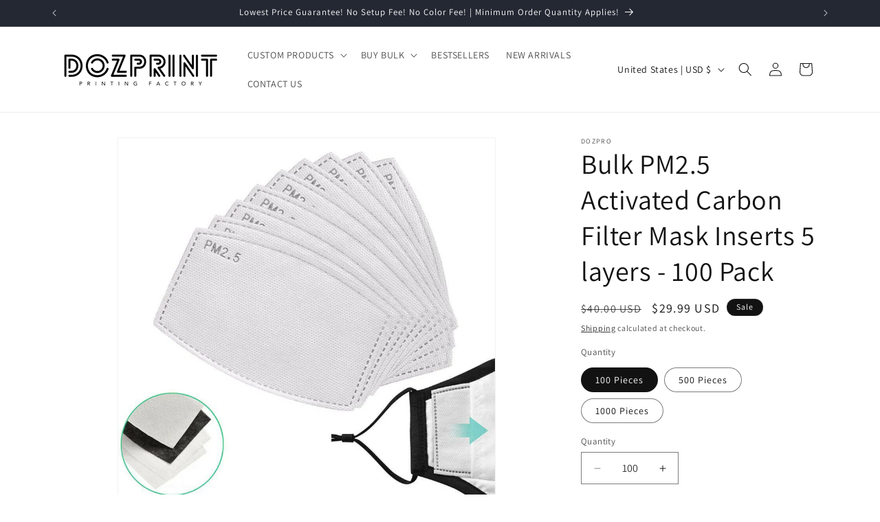

--- FILE ---
content_type: text/javascript
request_url: https://limits.minmaxify.com/dozprint.myshopify.com?v=137b&r=20250913081253
body_size: 22609
content:
!function(o){if(!o.minMaxify&&-1==location.href.indexOf("checkout.shopify")){var t=o.minMaxifyContext||{},e=o.minMaxify={shop:"dozprint.myshopify.com",cart:null,cartLoadTryCount:0,customer:t.customer,feedback:function(o){if(0!=i.search(/\/(account|password|checkouts|cache|pages|\d+\/)/)){var t=new XMLHttpRequest;t.open("POST","https://app.minmaxify.com/report"),t.send(location.protocol+"//"+e.shop+i+"\n"+o)}},guarded:function(o,t){return function(){try{var i=t&&t.apply(this,arguments),a=o.apply(this,arguments);return t?a||i:a}catch(o){console.error(o);var n=o.toString();-1==n.indexOf("Maximum call stack")&&e.feedback("ex\n"+(o.stack||"")+"\n"+n)}}}},i=o.location.pathname;e.guarded((function(){var t,a,n,s,r,m=o.jQuery,l=o.document,u={btnCheckout:"[name=checkout],[href='/checkout'],[type=submit][value=Checkout],[onclick='window.location\\=\\'\\/checkout\\''],form[action='/checkout'] [type=submit],.checkout_button,form[action='/cart'] [type=submit].button-cart-custom,.btn-checkout,.checkout-btn,.button-checkout,.rebuy-cart__checkout-button,.gokwik-checkout,.tdf_btn_ck",lblCheckout:"[name=checkout]",btnCartQtyAdjust:".cart-item-decrease,.cart-item-increase,.js--qty-adjuster,.js-qty__adjust,.minmaxify-quantity-button,.numberUpDown > *,.cart-item button.adjust,.cart-wrapper .quantity-selector__button,.cart .product-qty > .items,.cart__row [type=button],.cart-item-quantity button.adjust,.cart_items .js-change-quantity,.ajaxcart__qty-adjust,.cart-table-quantity button",divCheckout:".additional-checkout-buttons,.dynamic-checkout__content,.cart__additional_checkout,.additional_checkout_buttons,.paypal-button-context-iframe,.additional-checkout-button--apple-pay,.additional-checkout-button--google-pay",divDynaCheckout:"div.shopify-payment-button,.shopify-payment-button > div,#gokwik-buy-now",fldMin:"",fldQty:"input[name=quantity]",fldCartQty:"input[name^='updates['],.cart__qty-input,[data-cart-item-quantity]",btnCartDrawer:"a[href='/cart'],.js-drawer-open-right",btnUpdate:"[type=submit][name=update],.cart .btn-update"},c=0,d={name:""},g=2e4,h={NOT_VALID_MSG:"Order not valid",CART_UPDATE_MSG:"Cart needs to be updated",CART_AUTO_UPDATE:"Quantities have been changed, press OK to validate the cart.",CART_UPDATE_MSG2:'Cart contents have changed, you must click "Update cart" before proceeding.',VERIFYING_MSG:"Verifying",VERIFYING_EXPANDED:"Please wait while we verify your cart.",PREVENT_CART_UPD_MSG:"\n\n"},p="/";function C(){return(new Date).getTime()}Object.assign;function b(o,t){try{setTimeout(o,t||0)}catch(e){t||o()}}function P(o){return o?"string"==typeof o?l.querySelectorAll(o):o.nodeType?[o]:o:[]}function f(o,t){var e,i=P(o);if(i&&t)for(e=0;e<i.length;++e)t(i[e]);return i}function y(o,t){var e=o&&l.querySelector(o);if(e)return t?"string"==typeof t?e[t]:t(e):e}function L(o,t){if(m)return m(o).trigger(t);f(o,(function(o){o[t]()}))}function v(o,t,e){try{if(m)return m(o).on(t,e)}catch(o){}f(o,(function(o){o.addEventListener(t,e)}))}function k(o,t){try{var e=l.createElement("template");e.innerHTML=o;var i=e.content.childNodes;if(i){if(!t)return i[0];for(;i.length;)t.appendChild(i[0]);return 1}}catch(o){console.error(o)}}function S(o){var t=o.target;try{return(t.closest||t.matches).bind(t)}catch(o){}}function w(){}e.showMessage=function(o){if(D())return(e.closePopup||w)(),!0;var t=A.messages||A.getMessages();if(++c,o&&(e.prevented=C()),!e.showPopup||!e.showPopup(t[0],t.slice(1))){for(var i="",a=0;a<t.length;++a)i+=t[a]+"\n";alert(i),n&&L(u.btnUpdate,"click")}return o&&(o.stopImmediatePropagation&&o.stopImmediatePropagation(),o.stopPropagation&&o.stopPropagation(),o.preventDefault&&o.preventDefault()),!1};var M="top: 0; left: 0; width: 100%; height: 100%; position: fixed;",B=".minmaxify-p-bg {"+M+" z-index: 2147483641; overflow: hidden; background: #0B0B0BCC; opacity: 0.2;} .minmaxify-p-bg.minmaxify-a {transition: opacity 0.15s ease-out; opacity: 1; display: block;} .minmaxify-p-wrap {"+M+' display: table; z-index: 2147483642; outline: none !important; pointer-events: none;} .minmaxify-p-wrap > div {display: table-cell; vertical-align: middle;} .minmaxify-dlg {padding:0px; margin:auto; border: 0px;} .minmaxify-dlg::backdrop {background:#0B0B0BBB;} .minmaxify-p {opacity: .5; color: black; background-color: white; padding: 18px; max-width: 500px; margin: 18px auto; width: calc(100% - 36px); pointer-events: auto; border: solid white 1px; overflow: auto; max-height: 95vh;} dialog > .minmaxify-p {margin:auto; width:100%;} .minmaxify-p.minmaxify-a {opacity: 1; transition: all 0.25s ease-in; border-width: 0px;} .minmaxify-ok {display: inline-block; padding: 8px 20px; margin: 0; line-height: 1.42; text-decoration: none; text-align: center; vertical-align: middle; white-space: nowrap; border: 1px solid transparent; border-radius: 2px; font-family: "Montserrat","Helvetica Neue",sans-serif; font-weight: 400;font-size: 14px;text-transform: uppercase;transition:background-color 0.2s ease-out;background-color: #528ec1; color: white; min-width: unset;} .minmaxify-ok:after {content: "OK";} .minmaxify-close {font-style: normal; font-size: 28px; font-family: monospace; overflow: visible; background: transparent; border: 0; appearance: none; display: block; outline: none; padding: 0px; box-shadow: none; margin: -10px -5px 0 0; opacity: .65;} .minmaxify-p button {user-select: none; cursor: pointer; float:right; width: unset;} .minmaxify-close:hover, .minmaxify-close:focus {opacity: 1;} .minmaxify-p ul {padding-left: 2rem; margin-bottom: 2rem;}';function F(o){if(h.locales){var t=(h.locales[e.locale]||{})[o];if(void 0!==t)return t}return h[o]}var x,T={messages:[F("VERIFYING_EXPANDED")],equalTo:function(o){return this===o}},A=T;function _(o){return t?t.getItemLimits(e,o):{}}function W(){return t}function D(){return A.isOk&&!n&&W()||"force"==A.isOk||a}function O(){location.pathname!=i&&(i=location.pathname);try{if(W()&&!a){!function(){var o=e.cart&&e.cart.items;if(!o)return;f(u.fldCartQty,(function(t){for(var e=0;e<o.length;++e){var i=o[e],a=t.dataset;if(i.key==a.lineId||t.id&&-1!=t.id.search(new RegExp("updates(_large)?_"+i.id,"i"))||(a.cartLine||a.index)==e+1){var n=_(i);n.min>1&&!n.combine&&(t.min=n.min),n.max&&(t.max=n.max),n.multiple&&!n.combine&&(t.step=n.multiple);break}}}))}(),f(u.divDynaCheckout,(function(o){o.style.display="none"}));var t=function(t){var e,a;if(!e){if(!a)try{a=decodeURIComponent(i||location.href||"")}catch(o){a=""}if(!((a=a.split("/")).length>2&&"products"==a[a.length-2]))return;e=a[a.length-1]}var n=(o.ShopifyAnalytics||{}).meta||{},s={handle:e,sku:""},r=n.product,m=n.selectedVariantId;if(!r){var l=y("#ProductJson-product-template");if(l)try{r=l._product||JSON.parse(l.dataset.product||l.textContent)}catch(o){}}if(r){s.product_description=r.description,s.product_type=r.type,s.vendor=r.vendor,s.price=r.price,s.product_title=r.title,s.product_id=r.id;var u=r.variants||[],c=u.length;if(m||1==c)for(var d=0;d<c;++d){var g=u[d];if(1==c||g.id==m){s.variant_title=g.public_title,s.sku=g.sku,s.grams=g.weight,s.price=g.price||r.price,s.variant_id=g.id,s.name=g.name,s.product_title||(s.product_title=g.name);break}}}return s}();if(t){var n=y(u.fldQty);!function(t,e){function i(o,t){if(arguments.length<2)return e.getAttribute(o);null==t?e.removeAttribute(o):e.setAttribute(o,t)}var a=t.max||void 0,n=t.multiple,s=t.min;if((o.minmaxifyDisplayProductLimit||w)(t),e){var r=i("mm-max"),m=i("mm-step"),l=i("mm-min"),u=parseInt(e.max),c=parseInt(e.step),d=parseInt(e.min);stockMax=parseInt(i("mm-stock-max")),val=parseInt(e.value),(s!=l||s>d)&&((l?val==l||val==d:!val||val<s)&&(e.value=s),!t.combine&&s>1?i("min",s):l&&i("min",1),i("mm-min",s)),isNaN(stockMax)&&!r&&(stockMax=parseInt(i("data-max-quantity")||i("max")),i("mm-stock-max",stockMax)),!isNaN(stockMax)&&a&&a>stockMax&&(a=stockMax),(a!=r||isNaN(u)||u>a)&&(a?i("max",a):r&&i("max",null),i("mm-max",a)),(n!=m||n>1&&c!=n)&&(t.combine?m&&i("step",null):i("step",n),i("mm-step",n))}}(_(t),n)}}}catch(o){console.error(o)}return R(),I(),!0}function R(o,t,e){f(u.lblCheckout,(function(i){var a=null===o?i.minMaxifySavedLabel:o;i.minMaxifySavedLabel||(i.minMaxifySavedLabel=i.value||(i.innerText||i.textContent||"").trim()),void 0!==a&&(i.value=a,i.textContent&&!i.childElementCount&&(i.textContent=a));var n=i.classList;n&&t&&n.add(t),n&&e&&n.remove(e)}))}function G(o){"start"==o?(R(F("VERIFYING_MSG"),"btn--loading"),s||(s=C(),g&&b((function(){s&&C()-s>=g&&(H()&&e.feedback("sv"),A={isOk:"force"},G("stop"))}),g))):"stop"==o?(R(A.isOk?null:F("NOT_VALID_MSG"),0,"btn--loading"),s=0,(e.popupShown||w)()&&b(e.showMessage)):"changed"==o&&R(F("CART_UPDATE_MSG")),I()}function I(){f(u.divCheckout,(function(o){var t=o.style;D()?o.mm_hidden&&(t.display=o.mm_hidden,o.mm_hidden=!1):"none"!=t.display&&(o.mm_hidden=t.display||"block",t.display="none")})),(o.minmaxifyDisplayCartLimits||w)(!a&&A,n)}function U(o){var t=S(o);if(t){if(t(u.btnCheckout))return e.showMessage(o);t(u.btnCartQtyAdjust)&&e.onChange(o)}}function E(i){null==e.cart&&(e.cart=(o.Shopify||{}).cart||null);var a=e.cart&&e.cart.item_count&&(i||!c&&H());(O()||a||i)&&(W()&&e.cart?(A=t.validateCart(e),G("stop"),a&&(x&&!A.isOk&&!A.equalTo(x)&&l.body?e.showMessage():!c&&H()&&b(e.showMessage,100)),x=A):(A=T,G("start"),e.cart||q()))}function H(){let o=i.length-5;return o<4&&i.indexOf("/cart")==o}function N(o,t,i,a){if(t&&"function"==typeof t.search&&4==o.readyState&&"blob"!=o.responseType){var s,r;try{if(200!=o.status)"POST"==i&&-1!=t.search(/\/cart(\/update|\/change|\/clear|\.js)/)&&(422==o.status?q():n&&(n=!1,E()));else{if("GET"==i&&-1!=t.search(/\/cart($|\.js|\.json|\?view=)/)&&-1==t.search(/\d\d\d/))return;var m=(s=o.response||o.responseText||"").indexOf&&s.indexOf("{")||0;-1!=t.search(/\/cart(\/update|\/change|\/clear|\.js)/)||"/cart"==t&&0==m?(-1!=t.indexOf("callback=")&&s.substring&&(s=s.substring(m,s.length-1)),r=e.handleCartUpdate(s,-1!=t.indexOf("cart.js")?"get":"update",a)):-1!=t.indexOf("/cart/add")?r=e.handleCartUpdate(s,"add",a):"GET"!=i||H()&&"/cart"!=t||(E(),r=1)}}catch(o){if(!s||0==o.toString().indexOf("SyntaxError"))return;console.error(o),e.feedback("ex\n"+(o.stack||"")+"\n"+o.toString()+"\n"+t)}r&&z()}}function z(){for(var o=500;o<=2e3;o+=500)b(O,o)}function q(){var o=new XMLHttpRequest,t=p+"cart.js?_="+C();o.open("GET",t),o.mmUrl=null,o.onreadystatechange=function(){N(o,t)},o.send(),b((function(){null==e.cart&&e.cartLoadTryCount++<60&&q()}),5e3+500*e.cartLoadTryCount)}e.getLimitsFor=_,e.checkLimits=D,e.onChange=e.guarded((function(){G("changed"),n=!0,A=H()&&y(u.btnUpdate)?{messages:[F("CART_AUTO_UPDATE")]}:{messages:[F("CART_UPDATE_MSG2")]},I()})),o.getLimits=E,o.mmIsEnabled=D,e.handleCartUpdate=function(o,t,i){"string"==typeof o&&(o=JSON.parse(o));var a="get"==t&&JSON.stringify(o);if("get"!=t||r!=a){if("update"==t)e.cart=o;else if("add"!=t){if(i&&!o.item_count&&e.cart)return;e.cart=o}else{var s=o.items||[o];o=e.cart;for(var m=0;m<s.length;++m){var l=s[m];o&&o.items||(o=e.cart={total_price:0,total_weight:0,items:[],item_count:0}),o.total_price+=l.line_price,o.total_weight+=l.grams*l.quantity,o.item_count+=l.quantity;for(var u=0;u<o.items.length;++u){var c=o.items[u];if(c.id==l.id){o.total_price-=c.line_price,o.total_weight-=c.grams*c.quantity,o.item_count-=c.quantity,o.items[u]=l,l=0;break}}l&&o.items.unshift(l)}o.items=o.items.filter((function(o){return o.quantity>0})),a=JSON.stringify(o)}return r=a,n=!1,E(!0),1}if(!A.isOk)return O(),1};var K,j=o.XMLHttpRequest.prototype,Q=j.open,V=j.send;function Y(){m||(m=o.jQuery);var t=o.Shopify||{},i=t.shop||location.host;if(d=t.theme||d,a=!1,i==e.shop){var s;e.locale=t.locale,O(),function(o,t,i,a){f(o,(function(o){if(!o["mmBound_"+t]){o["mmBound_"+t]=!0;var n=o["on"+t];n&&a?o["on"+t]=e.guarded((function(o){!1!==i()?n.apply(this,arguments):o.preventDefault()})):v(o,t,e.guarded(i))}}))}(u.btnCartDrawer,"click",z),e.showPopup||k('<style type="text/css" minmaxify>'+B+"</style>",l.head)&&(e.showPopup=function(o,t){for(var i='<button title="Close (Esc)" type="button" class="minmaxify-close" aria-label="Close">&times;</button>'+o.replace(new RegExp("\n","g"),"<br/>")+"<ul>",a=0;a<t.length;++a){var n=t[a];n&&(i+="<li>"+n+"</li>")}i+='</ul><div><button class="minmaxify-ok"></button><div style="display:table;clear:both;"></div></div>';var r=y("div.minmaxify-p");if(r)r.innerHTML=i,s&&!s.open&&s.showModal();else{var m=l.body;(s=l.createElement("dialog")).showModal?(s.className="minmaxify-dlg",s.innerHTML="<div class='minmaxify-p minmaxify-a'>"+i+"</div>",m.appendChild(s),s.showModal(),v(s,"click",(function(o){var t=S(o);t&&!t(".minmaxify-p")&&e.closePopup()}))):(s=0,m.insertBefore(k("<div class='minmaxify-p-bg'></div>"),m.firstChild),m.insertBefore(k("<div class='minmaxify-p-wrap'><div><div role='dialog' aria-modal='true' aria-live='assertive' tabindex='1' class='minmaxify-p'>"+i+"</div></div></div>"),m.firstChild),b(f.bind(e,".minmaxify-p-bg, .minmaxify-p",(function(o){o.classList.add("minmaxify-a")}))))}return v(".minmaxify-ok","click",(function(){e.closePopup(1)})),v(".minmaxify-close, .minmaxify-p-bg","click",(function(){e.closePopup()})),1},e.closePopup=function(o){s?s.close():f(".minmaxify-p-wrap, .minmaxify-p-bg",(function(o){o.parentNode.removeChild(o)})),n&&o&&L(u.btnUpdate,"click")},e.popupShown=function(){return s?s.open:P("div.minmaxify-p").length},l.addEventListener("keyup",(function(o){27===o.keyCode&&e.closePopup()}))),X();var r=document.getElementsByTagName("script");for(let o=0;o<r.length;++o){var c=r[o];c.src&&-1!=c.src.indexOf("trekkie.storefront")&&!c.minMaxify&&(c.minMaxify=1,c.addEventListener("load",X))}}else a=!0}function X(){var t=o.trekkie||(o.ShopifyAnalytics||{}).lib||{},i=t.track;i&&!i.minMaxify&&(t.track=function(o){return"Viewed Product Variant"==o&&b(O),i.apply(this,arguments)},t.track.minMaxify=1,t.ready&&(t.ready=e.guarded(E,t.ready)));var a=o.subscribe;"function"!=typeof a||a.mm_quTracked||(a.mm_quTracked=1,a("quantity-update",e.guarded(O)))}e.initCartValidator=e.guarded((function(o){t||(t=o,a||E(!0))})),j.open=function(o,t,e,i,a){return this.mmMethod=o,this.mmUrl=t,Q.apply(this,arguments)},j.send=function(o){var t=this;return t.addEventListener?t.addEventListener("readystatechange",(function(o){N(t,t.mmUrl,t.mmMethod)})):t.onreadystatechange=e.guarded((function(){N(t,t.mmUrl)}),t.onreadystatechange),V.apply(t,arguments)},(K=o.fetch)&&!K.minMaxify&&(o.fetch=function(o,t){var i,a=(t||o||{}).method||"GET";return i=K.apply(this,arguments),-1!=(o=((o||{}).url||o||"").toString()).search(/\/cart(\/|\.js)/)&&(i=i.then((function(t){try{var i=e.guarded((function(e){t.readyState=4,t.responseText=e,N(t,o,a,!0)}));t.ok?t.clone().text().then(i):i()}catch(o){}return t}))),i},o.fetch.minMaxify=1),o.addEventListener("mousedown",e.guarded(U),!0);try{o.addEventListener("touchstart",e.guarded(U),{capture:!0,passive:!1})}catch(o){}o.addEventListener("click",e.guarded(U),!0),o.addEventListener("keydown",(function(o){var t=o.key,i=S(o);i&&i(u.fldCartQty)&&(t>=0&&t<=9||-1!=["Delete","Backspace"].indexOf(t))&&e.onChange(o)})),o.addEventListener("change",e.guarded((function(o){var t=S(o);t&&t(u.fldCartQty)&&e.onChange(o)}))),l.addEventListener("DOMContentLoaded",e.guarded((function(){Y(),a||(H()&&b(E),(o.booster||o.BoosterApps)&&m&&m.fn.ajaxSuccess&&m(l).ajaxSuccess((function(o,t,e){e&&N(t,e.url,e.type)})))}))),Y()}))()}}(window),function(){function o(o,t,e,i){this.cart=t||{},this.opt=o,this.customer=e,this.messages=[],this.locale=i&&i.toLowerCase()}o.prototype={recalculate:function(o){this.isOk=!0,this.messages=!o&&[],this.isApplicable()&&(this._calcWeights(),this.addMsg("INTRO_MSG"),this._doSubtotal(),this._doItems(),this._doQtyTotals(),this._doWeight())},getMessages:function(){return this.messages||this.recalculate(),this.messages},isApplicable:function(){var o=this.cart._subtotal=Number(this.cart.total_price||0)/100,t=this.opt.overridesubtotal;if(!(t>0&&o>t)){for(var e=0,i=this.cart.items||[],a=0;a<i.length;a++)e+=Number(i[a].quantity);return this.cart._totalQuantity=e,1}},addMsg:function(o,t){if(!this.messages)return;const e=this.opt.messages;var i=e[o];if(e.locales&&this.locale){var a=(e.locales[this.locale]||{})[o];void 0!==a&&(i=a)}i&&(i=this._fmtMsg(unescape(i),t)),this.messages.push(i)},equalTo:function(o){if(this.isOk!==o.isOk)return!1;var t=this.getMessages(),e=o.messages||o.getMessages&&o.getMessages()||[];if(t.length!=e.length)return!1;for(var i=0;i<t.length;++i)if(t[i]!==e[i])return!1;return!0},_calcWeights:function(){this.weightUnit=this.opt.weightUnit||"g";var o=t[this.weightUnit]||1,e=this.cart.items;if(e)for(var i=0;i<e.length;i++){var a=e[i];a._weight=Math.round(Number(a.grams||0)*o*a.quantity*100)/100}this.cart._totalWeight=Math.round(Number(this.cart.total_weight||0)*o*100)/100},_doSubtotal:function(){var o=this.cart._subtotal,t=this.opt.minorder,e=this.opt.maxorder;o<t&&(this.addMsg("MIN_SUBTOTAL_MSG"),this.isOk=!1),e>0&&o>e&&(this.addMsg("MAX_SUBTOTAL_MSG"),this.isOk=!1)},_doWeight:function(){var o=this.cart._totalWeight,t=this.opt.weightmin,e=this.opt.weightmax;o<t&&(this.addMsg("MIN_WEIGHT_MSG"),this.isOk=!1),e>0&&o>e&&(this.addMsg("MAX_WEIGHT_MSG"),this.isOk=!1)},checkGenericLimit:function(o,t,e){if(!(o.quantity<t.min&&(this.addGenericError("MIN",o,t,e),e)||t.max&&o.quantity>t.max&&(this.addGenericError("MAX",o,t,e),e)||t.multiple>1&&o.quantity%t.multiple>0&&(this.addGenericError("MULT",o,t,e),e))){var i=o.line_price/100;void 0!==t.minAmt&&i<t.minAmt&&(this.addGenericError("MIN_SUBTOTAL",o,t,e),e)||t.maxAmt&&i>t.maxAmt&&this.addGenericError("MAX_SUBTOTAL",o,t,e)}},addGenericError:function(o,t,e,i){var a={item:t};i?(o="PROD_"+o+"_MSG",a.itemLimit=e,a.refItem=i):(o="GROUP_"+o+"_MSG",a.groupLimit=e),this.addMsg(o,a),this.isOk=!1},_buildLimitMaps:function(){var o=this.opt,t=o.items||[];o.bySKU={},o.byId={},o.byHandle={};for(var e=0;e<t.length;++e){var i=t[e];i.sku?o.bySKU[i.sku]=i:(i.h&&(o.byHandle[i.h]=i),i.id&&(o.byId[i.id]=i))}},_doItems:function(){var o,t=this.cart.items||[],e={},i={},a=this.opt;a.byHandle||this._buildLimitMaps(),(a.itemmin||a.itemmax||a.itemmult)&&(o={min:a.itemmin,max:a.itemmax,multiple:a.itemmult});for(var n=0;n<t.length;n++){var s=t[n],r=this.getCartItemKey(s),m=e[r],l=i[s.handle];m?(m.quantity+=s.quantity,m.line_price+=s.line_price,m._weight+=s._weight):m=e[r]={ref:s,quantity:s.quantity,line_price:s.line_price,grams:s.grams,_weight:s._weight,limit:this._getIndividualItemLimit(s)},l?(l.quantity+=s.quantity,l.line_price+=s.line_price,l._weight+=s._weight):l=i[s.handle]={ref:s,quantity:s.quantity,line_price:s.line_price,grams:s.grams,_weight:s._weight},l.limit&&l.limit.combine||(l.limit=m.limit)}for(var u in e){if(s=e[u])((c=s.limit||s.limitRule)?!c.combine:o)&&this.checkGenericLimit(s,c||o,s.ref)}for(var u in i){var c;if(s=i[u])(c=s.limit||s.limitRule)&&c.combine&&this.checkGenericLimit(s,c,s.ref)}},getCartItemKey:function(o){var t=o.handle;return t+=o.sku||o.variant_id},getCartItemIds:function(o){var t={handle:o.handle||"",product_id:o.product_id,sku:o.sku},e=t.handle.indexOf(" ");return e>0&&(t.sku=t.handle.substring(e+1),t.handle=t.handle.substring(0,e)),t},_getIndividualItemLimit:function(o){var t=this.opt,e=this.getCartItemIds(o);return t.bySKU[e.sku]||t.byId[e.product_id]||t.byHandle[e.handle]},getItemLimit:function(o){var t=this.opt;if(!t)return{};void 0===t.byHandle&&this._buildLimitMaps();var e=this._getIndividualItemLimit(o);return e||(e={min:t.itemmin,max:t.itemmax,multiple:t.itemmult}),e},calcItemLimit:function(o){var t=this.getItemLimit(o);(t={max:t.max||0,multiple:t.multiple||1,min:t.min,combine:t.combine}).min||(t.min=t.multiple);var e=this.opt.maxtotalitems||0;return(!t.max||e&&e<t.max)&&(t.max=e),t},_doQtyTotals:function(){var o=this.opt.maxtotalitems,t=this.opt.mintotalitems,e=this.opt.multtotalitems,i=this.cart._totalQuantity;0!=o&&i>o&&(this.addMsg("TOTAL_ITEMS_MAX_MSG"),this.isOk=!1),i<t&&(this.addMsg("TOTAL_ITEMS_MIN_MSG"),this.isOk=!1),e>1&&i%e>0&&(this.addMsg("TOTAL_ITEMS_MULT_MSG"),this.isOk=!1)},_fmtMsg:function(o,t){var e,i,a,n=this;return o.replace(/\{\{\s*(.*?)\s*\}\}/g,(function(o,s){try{e||(e=n._getContextMsgVariables(t)||{});var r=e[s];return void 0!==r?r:i||(i=e,n._setGeneralMsgVariables(i),void 0===(r=i[s]))?(a||(a=n._makeEvalFunc(e)),a(s)):r}catch(o){return'"'+o.message+'"'}}))},formatMoney:function(o){var t=this.opt.moneyFormat;if(void 0!==t){try{o=o.toLocaleString()}catch(o){}t&&(o=t.replace(/{{\s*amount[a-z_]*\s*}}/,o))}return o},_getContextMsgVariables(o){if(o){var t,e;if(o.itemLimit){var i=o.item,a=o.refItem||i,n=o.itemLimit;t={item:a,ProductQuantity:i.quantity,ProductName:n.combine&&unescape(a.product_title||n.name)||a.title,GroupTitle:n.title,ProductMinQuantity:n.min,ProductMaxQuantity:n.max,ProductQuantityMultiple:n.multiple},e=[["ProductAmount",Number(i.line_price)/100],["ProductMinAmount",n.minAmt],["ProductMaxAmount",n.maxAmt]]}if(o.groupLimit){i=o.item,a=o.refItem||i,n=o.groupLimit;t={item:a,GroupQuantity:i.quantity,GroupTitle:n.title,GroupMinQuantity:n.min,GroupMaxQuantity:n.max,GroupQuantityMultiple:n.multiple},e=[["GroupAmount",Number(i.line_price)/100],["GroupMinAmount",n.minAmt],["GroupMaxAmount",n.maxAmt]]}if(t){for(var s=0;s<e.length;s++){const o=e[s];isNaN(o[1])||Object.defineProperty(t,o[0],{get:this.formatMoney.bind(this,o[1])})}return t}}},_setGeneralMsgVariables:function(o){var t=this.cart,e=this.opt;o.CartWeight=t._totalWeight,o.CartMinWeight=e.weightmin,o.CartMaxWeight=e.weightmax,o.WeightUnit=this.weightUnit,o.CartQuantity=t._totalQuantity,o.CartMinQuantity=e.mintotalitems,o.CartMaxQuantity=e.maxtotalitems,o.CartQuantityMultiple=e.multtotalitems;for(var i=[["CartAmount",t._subtotal],["CartMinAmount",e.minorder],["CartMaxAmount",e.maxorder]],a=0;a<i.length;a++){const t=i[a];isNaN(t[1])||Object.defineProperty(o,t[0],{get:this.formatMoney.bind(this,t[1])})}},_makeEvalFunc:function(o){return new Function("_expr","with(this) return eval(_expr)").bind(o)}};var t={g:1,kg:.001,lb:.00220462,oz:.03527396},e={itemmin:100,messages:{INTRO_MSG:"Cannot place order, conditions not met: \n\n",PROD_MIN_MSG:"{{ProductName}}: Must have at least {{ProductMinQuantity}} of this item.",PROD_MAX_MSG:"{{ProductName}}: Must have at most {{ProductMaxQuantity}} of this item.",PROD_MULT_MSG:"{{ProductName}}: Quantity must be a multiple of {{ProductQuantityMultiple}}."},items:[{id:8682301948192,h:"bulk-cheap-magnetic-rings-fidget-toys-wholesale-fidget-spinner-rings-for-relief-all-colors",name:"Bulk Cheap Magnetic Rings Fidget Toys, Wholesale Fidget Spinner Rings for Relief - All Colors",min:200,combine:1},{id:8297582428448,h:"bulk-value-polypropylene-tote-bags",name:"Bulk Polypropylene Tote Bags, Wholesale Tote Bags",min:1e3},{id:8297571975456,h:"custom-alcohol-prep-pads",name:"Custom Alcohol Prep Pads, Promotional Alcohol Wipes, Individually Wrapped Alcohol Wet Wipes For Anytime Use",min:1e3},{id:9801449898272,h:"wholesale-aluminum-pigeon-rings-custom-pigeon-bands-personalized-pigeon-tags",name:"Custom Aluminum Pigeon Leg Bands, Custom Pigeon Rings, Personalized Pigeon Tags",min:100},{id:8297560506656,h:"custom-arm-sleeves-logo-printed-arm-guards-promotional-protective-arm-sleeves",name:"Custom Arm Sleeves Logo Printed Arm Guards Promotional Protective Arm Sleeves",min:200},{id:8385014006048,h:"custom-cotton-chef-aprons-with-2-front-full-body-pockets-kitchen-aprons-for-men-and-women",name:"Custom Chef Aprons With 2 Front Full Body Pockets Kitchen Aprons for Men and Women",min:200},{id:9835990417696,h:"custom-chili-pepper-pen",name:"Custom Chili Pepper Pen, Promotional Chili Pepper Pen, Logo Printed Red Pepper",min:200},{id:8297561424160,h:"custom-coffee-sleeves",name:"Custom Coffee Sleeves, Logo Design Printed Food Grade Corrugated Paper Recyclable",min:1e3},{id:8297635021088,h:"custom-commercial-logo-floor-mats-doormats",name:"Custom Commercial Logo Floor Mats Doormats",min:200},{id:9576417952032,h:"custom-compressed-t-shirts",name:"Custom Compressed T-shirts, Printed Custom Shape Pressed T-shirts",min:200},{id:8297572696352,h:"custom-car-air-fresheners",name:"Custom Die Cut Car Air Freshener, Promotional Auto Freshener With Custom Scents And String Colors",min:1e3},{id:8297562931488,h:"custom-die-cut-roll-labels",name:"Custom Die Cut Roll Labels Printed Product Bottle Jar Labels With Custom Design",min:200},{id:8297563029792,h:"custom-die-cut-labels",name:"Custom Die Cut Sheet Labels Printed Product Bottle Jar Labels With Custom Design",min:500},{id:8297683517728,h:"custom-disposable-face-masks",name:"Custom Disposable Face Masks, Logo Printed Medical Face Mask 3 Ply - All Colors",min:500},{id:8297704259872,h:"kids-custom-disposable-face-masks",name:"Custom Disposable Kid's Masks, Logo Printed Medical Face Mask 3 Ply - All Colors",min:500},{id:8943879094560,h:"custom-door-signs",name:"Custom Door Hangers Hotel Door Signs Custom Don't Disturb Cards",min:1e3},{id:8297690431776,h:"promotional-eco-friendly-flash-drives",name:"Custom Eco Friendly Usb, Logo Recycled Thumb Drive, Promotional Flash Drives",min:200},{id:8297647046944,h:"custom-fidget-spinners-logo-hand-spinners",name:"Custom Fidget Spinners Logo Printed Fidget Spinners Promotional Fidget Spinners",min:200},{id:9986322006304,h:"custom-flash-light-bottle-opener-key-chain-aluminum",name:"Custom Flash Light Bottle Opener Key Chain – Aluminum Flash Light Bottle Openers",min:200},{id:9986689138976,h:"custom-flash-light-bottle-opener-key-chain-metal-frame-flash-light-bottle-openers",name:"Custom Flash Light Bottle Opener Key Chain – Metal Frame Flash Light Bottle Openers",min:200},{id:8297650389280,h:"custom-full-color-imprint-die-cut-plastic-bags",name:"Custom Full Color Imprint Die Cut Plastic Bags",min:1e3},{id:8297558671648,h:"custom-full-cover-printed-hard-phone-cases",name:"Custom Full Cover Printed Hard/Soft Phone Case Covers For All Phone Models",min:200},{id:8297573384480,h:"custom-full-designed-cotton-socks",name:"Custom Full Designed Cotton Socks, Logo Knitted Crew Socks Promotional Custom Full Color Designed Socks",min:250},{id:8297702195488,h:"promtoional-3d-disposable-mask",name:"Custom KF94 Disposable Face Masks, Logo Printed Medical Face Mask 4 Ply - All Colors",min:500},{id:8297706291488,h:"custom-kids-3d-masks",name:"Custom KF94 Disposable Kid's Face Masks, Logo Printed Medical Face Mask 4 Ply - All Colors",min:500},{id:8297559687456,h:"custom-large-magnetic-bottle-opener-twister",name:"Custom Large Magnetic Bottle Opener Twister For Promoting Your Business, Organization Or Events",min:200},{id:8790887989536,h:"custom-logo-2-in-1-brush-and-mirror-compact-kit",name:"Custom Logo 2 in 1 Brush and Mirror Compact Kit",min:200},{id:8297636135200,h:"custom-logo-2-in-1-micro-usb-cable-android-port-mobile-phone-cables",name:"Custom Logo 2 In 1 Micro Usb Cable Android, Apple Mobile Phone Charger",min:200},{id:8297649111328,h:"custom-logo-phone-chargers",name:"Custom Logo 2-In-1 USB Retractable Mobile Charging Cable",min:200},{id:8297657663776,h:"custom-logo-3-in-1-mobile-phone-holder-stand-pen-stylus-touch-screen-capactive-pen",name:"Custom Logo 3 in 1 Mobile Phone Holder Stand Pen Stylus Touch Screen Capactive Pen",min:200},{id:8297601401120,h:"custom-logo-3-in-1-charging-buddy-carabiner",name:"Custom Logo 3-in-1 Charging Buddy Carabiner",min:200},{id:8297570402592,h:"custom-logo-fanny-packs",name:"Custom Logo 3-Zipper Fanny Pack, Promotional Waist Bags, Adjustable Buckled Fanny Packs",min:200},{id:9842369528096,h:"custom-logo-acro-bots",name:"Custom Logo Acro Bots, Promotional Acrobot, Imprinted Wind-Up Robots",min:100},{id:8297686139168,h:"custom-logo-adjustable-hand-sanitizer-dispenser-silicone-wristbands",name:"Custom Logo Adjustable Hand Sanitizer Dispenser Silicone Wristbands Round",min:200},{id:8297667887392,h:"custom-alcocol-wipes",name:"Custom Logo Alcohol Wipes 10 Pack of Antibacterial Wet Wipes",min:200},{id:8297584689440,h:"custom-antivirus-masks",name:"Custom Logo Antivirus Mask, Reusable Anti-Bacterial Cloth Face Mask For Adults and Kids - All Colors",min:200},{id:8297699705120,h:"custom-logo-apple-airtag-case-with-carabiner",name:"Custom Logo Apple AirTag Case With Carabiner, Promotional AirTag Key Finder Covers",min:200},{id:8297624863008,h:"promotional-9-inch-standard-balloons",name:"Custom Logo Balloons Promotional 9 Inch Standard Balloons All Colors",min:1e3},{id:8297583739168,h:"custom-logo-baseball-caps",name:"Custom logo Baseball Caps, Promotional Baseball Hats For Men and Women - One Size Fits All",min:250},{id:8297703309600,h:"promotional-australian-style-boomerangs",name:"Custom Logo Boomerang, Promotional Australian Style Boomerang",min:200},{id:8297703047456,h:"custom-logo-boomerang-promotional-tripod-boomerang",name:"Custom Logo Boomerang, Promotional Tripod Boomerang",min:200},{id:8297703244064,h:"promotional-tripod-boomerangs",name:"Custom Logo Boomerang, Promotional Tripod Boomerang - All Colors",min:200},{id:8297584951584,h:"custom-logo-bouffant-scrub-caps",name:"Custom Logo Bouffant Scrub Caps, Promotional Printed Bouffant Scrub Caps - One Size Fits All",min:200},{id:8297566994720,h:"custom-logo-building-bricks",name:"Custom Logo Building Bricks Promotional Business Logo or Photo Print on Building Bricks Puzzle",min:200},{id:8297601761568,h:"custom-logo-calculator-business-card-holder",name:"Custom Logo Calculator Business Card Holder",min:200},{id:8297603891488,h:"custom-logo-6mm-carabiner-with-split-ring",name:"Custom Logo Carabiner With Split Ring Promotional Key Chains",min:200},{id:8297642918176,h:"custom-logo-cellphone-wireless-charger-pad",name:"Custom Logo Cellphone Wireless Charger Promotional Clear Glass Led Charging Pad",min:100},{id:8790840607008,h:"custom-logo-cheap-hair-combs",name:"Custom Logo Cheap Hair Combs Personalized Economic Hair Combs",min:500},{id:8297640198432,h:"cheap-custom-logo-promotional-sunglasses",name:"Custom Logo Cheap Promotional Sunglasses Stylish Logo Printed Sunglasses",min:250},{id:8297607463200,h:"custom-logo-christmas-wine-bottle-cover-bags-snowman-santa-claus",name:"Custom Logo Christmas Wine Bottle Cover Bags Snowman Santa Claus",min:500},{id:8297570435360,h:"custom-logo-cheap-clear-waist-bags",name:"Custom Logo Clear Waist Bags, Promotional Clear Fanny Packs, Cheap Custom Fanny Packs",min:200},{id:8297570566432,h:"custom-logo-clear-waist-bags-promotional-clear-waist-bags-adjustable-buckled-waist-strap-bags",name:"Custom Logo Clear Waist Bags, Promotional Clear Waist Bags, Adjustable Buckled Waist Strap Bags",min:200},{id:8297705505056,h:"custom-logo-collapsible-cups",name:"Custom Logo Collapsible Cups, Promotional Reusable Foldable Cups With Your Logo",min:200},{id:8297705799968,h:"promotional-portable-cups",name:"Custom Logo Collapsible Travel Cup Outdoor Portable Folding Camping Cups With Lanyard",min:200},{id:8297691087136,h:"custom-logo-colorful-kn95-face-masks",name:"Custom Logo Colorful N95 Kids Face Mask For Ultimate Protection Promotional N95 Face Mask",min:200},{id:8297615786272,h:"compressed-magic-towels",name:"Custom Logo Compressed Magic Towel, Promotional Compressed Towels Printed With Logo",min:200},{id:8297571320096,h:"custom-logo-condoms",name:"Custom Logo Condoms, Promotional Condoms, Full Printing Extra Thin Brand Condoms",min:1e3},{id:8297564209440,h:"custom-logo-cork-coaster",name:"Custom Logo Cork Coaster, Heat Resistant Promotional Tea or Coffee Coaster",min:200},{id:8297600844064,h:"custom-logo-face-masks",name:"Custom Logo Cotton Face Mask Protects From Dust, Pollution And Cold",min:200},{id:8297592684832,h:"custom-logo-cotton-gloves",name:"Custom Logo Cotton Gloves Protects From Dust, Pollution And Cold - Washable & Reusable",min:200},{id:8297657336096,h:"custom-logo-creative-stylus-pen-with-phone-holder",name:"Custom Logo Creative Stylus Pen With Phone Holder",min:500},{id:8297614344480,h:"custom-crew-socks",name:"Custom Logo Crew Socks Promotional Black Or White Socks, One Size Fits All Crew Socks",min:250},{id:8297599435040,h:"custom-logo-disposable-face-masks",name:"Custom Logo Disposable Face Masks 3 Layer Medical Masks 5 Pack With Your Logo On Package",min:200},{id:8297705046304,h:"custom-logo-dog-collars",name:"Custom Logo Dog Collars, Adjustable Promotional Colorful Dog Collars, Stylish And Safe Collars",min:200},{id:8297583378720,h:"custom-logo-dog-leashes-retractable-dog-leashes-promotional-pet-leashes-tangle-free",name:"Custom Logo Dog Leashes Retractable Dog Leashes Promotional Pet Leashes Tangle Free",min:250},{id:8297583083808,h:"custom-logo-dog-rope-toys-promotional-puppy-chew-dog-rope",name:"Custom Logo Dog Rope Toys Promotional Puppy Chew Dog Rope",min:200},{id:8297602941216,h:"custom-logo-dual-function-led-blinking-light",name:"Custom Logo Dual Function Led Blinking Light",min:200},{id:8930353479968,h:"custom-logo-ear-wax-removal-kit-promotional-stainless-steel-ear-pick-set",name:"Custom Logo Ear Wax Removal Kit Promotional Stainless Steel Ear Pick Set",min:200},{id:8297649373472,h:"custom-engraving-pet-tags",name:"Custom Logo Engraving Pet ID Tags, All Shapes & Colors to Choose From",min:200},{id:8297679880480,h:"custom-logo-eyebrow-razors",name:"Custom Logo Eyebrow Razor, Promotional Facial Razor For Giveaway",min:200},{id:8297595502880,h:"custom-logo-face-shields",name:"Custom Logo Face Shields Full Protection Reusable Face Cover With Your Logo",min:200},{id:8297604448544,h:"custom-logo-fun-spinner-bottle-opener",name:"Custom Logo Fidget Spinner Function Bottle Opener Full Color Printing",min:200},{id:8297644032288,h:"custom-logo-quality-swivel-usb-drives",name:"Custom Logo Flash USB Drives Quality High Storage Bestselling Swivel USB Drives",min:200},{id:8297634791712,h:"custom-logo-e-v-a-foam-adjustable-visor",name:"Custom Logo Foam Adjustable Visor Hats",min:200},{id:8297650651424,h:"foldable-promotional-custom-logo-folding-flyer-frisbee",name:"Custom Logo Foldable Frisbees Promotional  Folding Flyer Frisbees 10 Inch",min:200},{id:8297650749728,h:"foldable-promotional-custom-logo-nylon-folding-handle-fan",name:"Custom Logo Foldable Handle Fans Promotional Nylon Folding Handle Fans",min:200},{id:8297613132064,h:"cheap-phone-sockets",name:"Custom Logo Foldable Phone Grip Stand Cheap Promotional Phone Grip Stands",min:200},{id:8297641640224,h:"foldable-promotional-custom-logo-sun-hats",name:"Custom Logo Foldable Sun Hats, Promotional Twisty Hats",min:200},{id:8297565749536,h:"custom-logo-guitar-picks-solid-colors",name:"Custom Logo Guitar Picks Promotional Printed Guitar Picks Solid Color Styles",min:200},{id:8790833135904,h:"custom-logo-hair-combs",name:"Custom Logo Hair Combs Personalized Boutique Hair Combs",min:250},{id:8297604284704,h:"custom-logo-hand-flags",name:"Custom Logo Hand Flags",min:500},{id:8719055388960,h:"custom-logo-hotel-soaps-rectangular",name:"Custom Logo Hotel Soaps, Private Label Hotel Soaps, Wholesale Hotel Soaps - Rectangular Package",min:1e3},{id:9845376712992,h:"custom-lip-balms",name:"Custom Logo Imprinted Lip Balms Promotional Lip Balms With All Flavors",min:250},{id:8297608216864,h:"custom-logo-imprinted-ribbon",name:"Custom Logo Imprinted Premium Satin Ribbons - 100 Yards",min:1},{id:8297566798112,h:"custom-logo-infinity-cubes",name:"Custom Logo Infinity Cube, Promotional Fidget Cube Printed With Your logo",min:200},{id:8297593700640,h:"custom-logo-infrared-digital-thermometer",name:"Custom Logo Infrared Digital Thermometer Forehead Non Touch Temperature Gun",min:200},{id:8297636462880,h:"custom-logo-iphone-lighting-usb-cable-wall-charger-bundle",name:"Custom Logo iPhone Lighting USB Cable & Wall Charger Bundle",min:200},{id:8297599828256,h:"custom-logo-iphone-usb-charging-and-sync-cable",name:"Custom Logo iPhone USB lightning and Sync Cable, Promotional iPhone Charging Cable",min:200},{id:8297563259168,h:"custom-logo-jar-gripper",name:"Custom Logo Jar Opener Pad, Rubber Jar Gripper Pad for Seniors with Arthritis and Weak Hands",min:250},{id:8297638363424,h:"custom-logo-key-chain-gps-tracker-finder-device-for-auto-car-kids-motorcycle-or-keys",name:"Custom Logo Key Chain GPS Tracker, Finder Device for Auto Car Kids Motorcycle or Keys",min:200},{id:8297603334432,h:"custom-logo-keyboard-cleaning-brush",name:"Custom Logo Keyboard Cleaning Brush",min:250},{id:8297611002144,h:"promotional-custom-logo-keychain-flashlight",name:"Custom Logo Keychain Flashlight Promotional Flashlight With Keychain",min:200},{id:8297587900704,h:"custom-logo-kids-mask",name:"Custom Logo Kids Cotton Face Mask Protects From Dust And Pollution - 2 Ply",min:200},{id:8297601925408,h:"custom-logo-full-apron",name:"Custom Logo Kitchen Aprons Without Pocket for Men and Women",min:200},{id:8297602842912,h:"custom-logo-kitchen-scrub-brush",name:"Custom Logo Kitchen Scrub Brush, Soap Dispensing Dish Brush",min:200},{id:8879997714720,h:"custom-logo-kitchen-sponges-for-dishes-compressed-sponges-for-kitchen-bathroom",name:"Custom Logo Kitchen Sponges for Dishes Compressed Sponges for Kitchen, Bathroom",min:1e3},{id:8790860955936,h:"custom-logo-kwik-fix-folding-brush-with-mirror",name:"Custom Logo Kwik-Fix Folding Brush With Mirror",min:200},{id:9979193917728,h:"custom-logo-labubu",name:"Custom Logo Labubu – Promotional Printed Designer Figures - HOT!",min:50},{id:9979193917728,h:"custom-logo-labubu",name:"Custom Logo Labubu – Promotional Printed Designer Figures - HOT!",min:50},{id:8297604186400,h:"custom-logo-laptop-skin",name:"Custom Logo Laptop Skin",min:200},{id:8297604022560,h:"custom-logo-led-pulse-shoelace-lights",name:"Custom Logo Led Pulse Shoelace Lights",min:200},{id:8297700753696,h:"custom-logo-sparklers",name:"Custom Logo Magic Fire, Promotional Magical Flames Creates Colorful Flames For Wood Burning Fires!",min:200},{id:8857867092256,h:"custom-logo-magnet-leather-phone-wallet-with-stand",name:"Custom Logo Magnet Leather Phone Wallet With Stand - HOT!",min:200},{id:8857929580832,h:"custom-logo-magnet-leather-phone-wallet-promotional-magnet-phone-wallets",name:"Custom Logo Magnet Leather Phone Wallet, Promotional Magnet Phone Wallets",min:200},{id:8297684926752,h:"custom-logo-magnetic-charger-micro-usb-cable",name:"Custom Logo Magnetic Charger Micro USB Cable, Fast Charging Magnet USB Iphone, Type C & Android Heads",min:200},{id:8297563717920,h:"custom-magnets",name:"Custom Logo Magnets, Promotional Magnets, Printed Business Card Magnets",min:250},{id:8297674015008,h:"custom-makeup-brush-cleaner",name:"Custom Logo Makeup Brush Cleaner Tool, Promotional Cosmetics Cleaning Brush",min:200},{id:8297576399136,h:"custom-logo-marketing-toddy-tie-cord-organizers",name:"Custom Logo Marketing Toddy Tie Cord Organizers",min:200},{id:8297686663456,h:"custom-logo-face-mask-case",name:"Custom Logo Mask Case, Face Mask Carry Box Container",min:200},{id:8297634922784,h:"custom-logo-metal-tattoo-sticker-custom-gold-flash-tattoo-sticker",name:"Custom Logo Metal Tattoo Sticker Custom Gold Flash Tattoo Sticker",min:500},{id:8930244559136,h:"custom-logo-mini-household-vacuum-sealing-machine",name:"Custom Logo Mini Household Vacuum Sealing Machine: Keep Snacks Fresh & Portable For On-the-Go",min:200},{id:8297573843232,h:"custom-logo-mini-oven-gloves",name:"Custom Logo Mini Oven Gloves Silicone Heat Resistant Cooking Pinch Mitts Potholder for Kitchen Cooking & Baking",min:200},{id:8297647866144,h:"custom-phone-cooling-fans",name:"Custom Logo Mini Portable Power Micro Cool Fan 2 in 1 For iPhones And Android Phones",min:200},{id:8297621979424,h:"promotional-usb-fan-duo-connector",name:"Custom Logo Mini Portable USB Fan with Duo Connector",min:200},{id:8297590685984,h:"custom-logo-bandana",name:"Custom Logo Multi Purpose Bandana Protects From Dust, Pollution And Cold - One Size Fits All",min:200},{id:8297586884896,h:"custom-kn95-face-masks",name:"Custom Logo N95 Grade Face Mask For Ultimate Protection Promotional KN95 Face Mask",min:200},{id:8876091703584,h:"custom-logo-natural-cosmetic-spa-sponges-for-facial-cleansing-exfoliating-magic-sponges-heart",name:"Custom Logo Natural Cosmetic Spa Sponges for Facial Cleansing, Exfoliating Magic Sponges - Heart",min:1e3},{id:8876085739808,h:"custom-logo-facial-cleansing-magic-sponges",name:"Custom Logo Natural Cosmetic Spa Sponges for Facial Cleansing, Exfoliating Magic Sponges - Round",min:1e3},{id:8297684500768,h:"custom-logo-contactless-door-opener",name:"Custom Logo No-Touch Anti-bacterial Opener Keychain & Promotional Contactless Door Opener",min:200},{id:8297658024224,h:"custom-logo-outdoor-key-chain-pen",name:"Custom Logo Outdoor Key Chain Pen",min:200},{id:8930204123424,h:"custom-logo-painless-hair-removal-epilator",name:"Custom Logo Painless Physical Hair Removal Epilator Crystal Hair Eraser Safe Easy Cleaning Reusable",min:200},{id:8297563554080,h:"custom-pet-grooming-gloves",name:"Custom Logo Pet Grooming Glove, Promotional Pet Hair Remover Mitt, Printed Pet Glove",min:500},{id:8297704522016,h:"custom-logo-pet-triangle-bandanas",name:"Custom Logo Pet Triangle Bandana, Promotional Bandana For Dogs & Cats",min:200},{id:8297578692896,h:"custom-phone-ring-stand",name:"Custom Logo Phone Ring With Stand And Finger Holder - New!",min:200},{id:8297657893152,h:"custom-logo-plastic-promotional-desk-pen-with-chain-table-pen",name:"Custom Logo Plastic Promotional Desk Pen With Chain Table pen",min:500},{id:8297587704096,h:"custom-logo-filter-masks",name:"Custom Logo PM2.5 Filter Face Masks With Extra Carbon Filters Respirator Mask",min:200},{id:8297688793376,h:"custom-logo-filter-kid-mask",name:"Custom Logo PM2.5 Filter Kids Mask With Extra Carbon Filters Respirator Mask",min:200},{id:8297585377568,h:"custom-logo-ponytail-scrub-caps",name:"Custom Logo Ponytail Scrub Cap, Promotional Printed Ponytail Scrub Caps - One Size Fits All",min:100},{id:8297702392096,h:"promotional-pop-it-toys",name:"Custom Logo Pop It Fidget Toy, Promotional Pop It Fidget Toy Full Cover Print",min:200},{id:8297697542432,h:"custom-logo-push-pop-bubble-fidget-sensory-toy",name:"Custom Logo Pop It Fidget Toy, Promotional Pop It Fidget Toy With Key Chain",min:200},{id:8930387460384,h:"custom-logo-portable-packing-tape-dispenser",name:"Custom Logo Portable Packing Tape Dispenser, Ergonomic Tape Gun, Shipping Moving Mailing Box Sealing Carton Packaging",min:200},{id:8297679651104,h:"custom-logo-printed-face-mask-ear-savers",name:"Custom Logo Printed Face Mask Ear Savers",min:500},{id:8297581576480,h:"custom-logo-strap-keychains",name:"Custom Logo Printed Strap Happy Keychains, Promotional Key Chains",min:500},{id:8297624535328,h:"promotional-11-inch-standard-balloons",name:"Custom Logo Promotional 11 Inch Standard Balloons All Colors",min:1e3},{id:8297599664416,h:"custom-logo-promotional-antibacterial-hand-sanitizers",name:"Custom Logo Promotional Antibacterial Hand Sanitizers",min:200},{id:8297608806688,h:"custom-logo-promotional-makeup-travel-bag",name:"Custom Logo Promotional Claro Travel Bag For Makeup And Travel",min:500},{id:8297640689952,h:"custom-logo-promotional-cleaning-cloths",name:"Custom logo Promotional Cleaning Microfiber Cloths",min:200},{id:8297569812768,h:"custom-clear-pvc-tote-bags",name:"Custom Logo Promotional Clear PVC Tote Bags",min:200},{id:8297650553120,h:"custom-logo-promotional-dual-port-usb-car-charger",name:"Custom Logo Promotional Dual Port USB Car Charger",min:200},{id:8297609068832,h:"custom-logo-promotional-vanity-case",name:"Custom Logo Promotional Easy Carry Handle Vanity Case",min:200},{id:8297642590496,h:"promotional-flexi-usb-led-light",name:"Custom Logo Promotional Flexi USB LED Lights",min:200},{id:8297641247008,h:"custom-logo-promotional-frisbees",name:"Custom Logo Promotional Frisbees 9 Inch",min:200},{id:8297688400160,h:"custom-logo-headband-with-buttons",name:"Custom Logo Promotional Headband With Buttons",min:200},{id:8297672147232,h:"custom-illusion-lamps",name:"Custom Logo Promotional Illusion Lamp, 3D Light Up Led Lamp",min:200},{id:8297651962144,h:"custom-logo-promotional-koozies-can-coolers",name:"Custom Logo Promotional Koozies Can Coolers",min:200},{id:8297641443616,h:"custom-logo-promotional-lanyards",name:"Custom Logo Promotional Lanyards",min:200},{id:8297651142944,h:"custom-logo-promotional-letter-size-document-envelope",name:"Custom Logo Promotional Letter Size Document Envelope",min:100},{id:8297609953568,h:"promotional-plastic-bag-sealers",name:"Custom Logo Promotional Mini Portable Handy Plastic Bag Sealer Sealing Machine",min:200},{id:8297655763232,h:"promotional-badge-wallets",name:"Custom Logo Promotional Multi Pocket Neck Wallet Badge Holder",min:200},{id:8297608675616,h:"promotional-toiletry-pouches",name:"Custom Logo Promotional Nylon Waterproof Toiletry Pouch Travel Bag",min:200},{id:8297651536160,h:"custom-promotional-pet-waste-disposal-bag-dispensers",name:"Custom Logo Promotional Pet Waste Disposal Bag Dispensers",min:250},{id:8297608315168,h:"promotional-polyweave-zippered-pouches",name:'Custom Logo Promotional PolyWeave Zippered Pouch - 4" x 4"',min:200},{id:8297610477856,h:"custom-toothpaste-tube-squeezers",name:"Custom Logo Promotional Rolling Toothpaste Tube Squeezer Easy Squeeze Dispenser Bathroom Accessory",min:200},{id:8297626927392,h:"promotional-gel-beads-hot-or-cold-packs",name:"Custom Logo Promotional Round Gel Beads Hot or Cold Pack",min:200},{id:8297624207648,h:"custom-logo-promotional-royal-fleet-smart-fitness-tracker",name:"Custom Logo Promotional Royal Fleet Smart Fitness Tracker M3",min:200},{id:8297702949152,h:"custom-logo-promotional-rudy-pens",name:"Custom Logo Promotional Rudy Pens",min:500},{id:8297604972832,h:"custom-logo-promotional-safety-light-wristband",name:"Custom Logo Promotional Safety Light Wristband",min:200},{id:8297561129248,h:"custom-logo-promotional-sleep-mask-gel-beads-hot-or-cold-pack",name:"Custom Logo Promotional Sleep Mask Gel Beads Hot or Cold Pack",min:200},{id:8297657172256,h:"custom-logo-promotional-tangle-puzzle",name:"Custom Logo Promotional Tangle Puzzle",min:250},{id:8297656910112,h:"custom-logo-promotional-travel-adapter-2-usb-wall-charger-for-eu-uk-au-us-asia",name:"Custom Logo Promotional Travel Adapter 2 USB + Wall Charger for EU/UK/AU/US & Asia",min:200},{id:8297687974176,h:"custom-logo-promotional-waterproof-metal-case-wallet",name:"Custom Logo Promotional Waterproof Metal Case Wallet",min:200},{id:8297625190688,h:"custom-logo-promotional-wireless-custom-earbuds-with-rechargeable-case",name:"Custom Logo Promotional Wireless Custom Earbuds With Rechargeable Case",min:200},{id:8297688039712,h:"custom-logo-protective-face-shield-frames",name:"Custom Logo Protective Face Shield Frames",min:200},{id:8297656156448,h:"promotional-custom-logo-push-button-aluminum-led-flashlight",name:"Custom Logo Push-Button Flashlight Promotional Aluminum LED Flashlight",min:200},{id:8297567453472,h:"custom-logo-puzzles",name:"Custom Logo Puzzles Promotional Business Logo or Photo Printed Puzzles",min:200},{id:8297616212256,h:"custom-logo-usb-drives",name:"Custom Logo Quality High Credit Card USB Flash Drive 1GB Bank Card Shape Business Card",min:200},{id:8930185642272,h:"custom-logo-natural-bath-bombs",name:"Custom Logo Rainbow Cloud Bath Bombs Natural Bath Bombs, Bubble Bath Moisturizes Dry Skins",min:200},{id:9572232790304,h:"custom-logo-rechargeable-mini-portable-fan-square",name:"Custom Logo Rechargeable Mini Portable Fan Square",min:200},{id:9572171186464,h:"custom-logo-rechargeable-mini-fans",name:"Custom Logo Rechargeable Mini Portable Fan With Carabiner",min:200},{id:8297578987808,h:"custom-reusable-silicone-straw",name:"Custom Logo Reusable Silicone Straws in Portable Case",min:200},{id:8297699934496,h:"custom-reversible-octopus",name:"Custom Logo Reversible Octopus, Promotional Flip Mood Octopus",min:200},{id:8297564864800,h:"custom-logo-round-foam-coasters",name:"Custom Logo Round Foam Coaster, Promotional Foam Bud Coaster",min:200},{id:8297603629344,h:"custom-logo-round-travel-case-for-charger-earphone",name:"Custom Logo Round Travel Case For Charger Earphone",min:200},{id:8297595306272,h:"wholesale-virus-protection-glasses",name:"Custom logo Safety Over Virus Protection Glasses Goggles",min:200},{id:8297704751392,h:"custom-logo-samsung-charging-cable",name:"Custom Logo Samsung USB lightning and Sync Cable, Promotional Android Charging Cable",min:200},{id:8297567813920,h:"custom-logo-scented-cuticle-oil-pens",name:"Custom Logo Scented Cuticle Oil Pens, Promotional Scented Cuticle Oil Pens For Nail Sloans Or Giveawaysll flavors o",min:200},{id:8297680306464,h:"custom-logo-scrub-caps",name:"Custom Logo Scrub Caps, Promotional Printed Scrub Caps - One Size Fits All",min:100},{id:8297639837984,h:"custom-black-selfie-stick",name:"Custom Logo Selfie Sticks With Cable",min:200},{id:8297643573536,h:"custom-logo-silicone-phone-wallet-with-stand",name:"Custom Logo Silicone Phone Wallet With Stand",min:200},{id:8297636331808,h:"custom-logo-silicone-wristband-slap-band-bracelet-pendrive-usb-stick-flash-drives",name:"Custom Logo Silicone Wristband Slap Band Bracelet Pendrive USB Stick Flash Drives",min:200},{id:8297641902368,h:"custom-logo-silicone-wristbands-1",name:"Custom Logo Silicone Wristbands",min:200},{id:8297700917536,h:"custom-logo-soul-swimming-caps",name:"Custom Logo Soul Swimming Caps, Promotional Swimming Caps With Your Logo",min:200},{id:8297564471584,h:"custom-logo-square-foam-coasters-promotional-foam-bud-coasters",name:"Custom Logo Square Foam Coasters, Promotional Foam Bud Coasters",min:200},{id:8297643737376,h:"custom-logo-squishies-squishy-ball",name:"Custom Logo Squishies - Squishy Ball",min:200},{id:8297577120032,h:"custom-logo-stretch-headbands",name:"Custom Logo Stretch Headbands, Promotional Non-Slip Head Wraps Great for Workouts, Casual Wear, Gifts & more!",min:200},{id:8297577447712,h:"custom-logo-suction-darts",name:"Custom Logo Suction Darts With Fidget Spinner Feature, Logo Fidget Suction Spinner Toy",min:200},{id:8297641083168,h:"custom-logo-promotional-sunglasses-microfiber-bags",name:"Custom Logo Sunglasses Microfiber Bags, Promotional Sunglass Pouches - HOT!",min:500},{id:8297604645152,h:"custom-logo-t12-oz-collapsible-bottle",name:"Custom Logo T12 OZ. Collapsible Bottle",min:200},{id:8297635578144,h:"custom-logo-3-in-1-1-2m-fast-charging-nylon-braided-usb-cable",name:"Custom Logo Three in One 4 Feet or 1.2 Meter Fast Charging Braided USB Phone Cable",min:200},{id:8297646653728,h:"custom-toe-socks",name:"Custom Logo Toe Socks Printed Promotional Toe Socks One Size Fits All",min:200},{id:8297632792864,h:"custom-logo-travel-portable-collapsible-riding-outdoor-sports-bottle-silicone-folding-water-bottle-500ml",name:"Custom Logo Travel Portable Collapsible Riding Outdoor Sports Bottle Silicone Folding Water Bottle 500ml",min:200},{id:8297701671200,h:"promotional-pencil-case",name:"Custom Logo Twin Pocket School Pencil Case, Promotional  Supply Pouch",min:200},{id:8297645932832,h:"custom-logo-ultra-cotton-t-shirts-women",name:"Custom Logo Ultra Cotton Crew Neck Woman's T‑shirts - All Colors",min:100},{id:8297646326048,h:"custom-logo-ultra-cotton-t-shirts-men",name:"Custom Logo Ultra Cotton T‑shirts - Men",min:100},{id:8297640329504,h:"wholesale-magic-mouse-pads",name:"Custom Logo Ultra Thin Reusable and Adjustable Stick Ultra Thin Mouse Pad",min:200},{id:8930289680672,h:"custom-logo-universal-small-gap-cleaning-washing-brush",name:"Custom Logo Universal Small Gap Cleaning Washing Brush - Perfect For Door Tracks & Window Frames",min:200},{id:8930303967520,h:"custom-logo-universal-small-gap-sweeping-brush",name:"Custom Logo Universal Small Gap Sweeping Brush - Perfect For Door Tracks & Window Frames",min:200},{id:8297645506848,h:"custom-logo-universal-waterproof-phone-pouch-case",name:"Custom Logo Universal Waterproof Phone Pouch Case",min:200},{id:8297635807520,h:"custom-logo-usb-3-in-1-charging-cable-magnet-key-chain",name:"Custom Logo USB 3-in-1 Charging Cable Magnet Key Chain",min:200},{id:8297562145056,h:"custom-logo-usb-to-type-c-converter",name:"Custom Logo USB To Type C Converter Transform your standard USB port into USB-C",min:200},{id:8297571090720,h:"custom-logo-waist-bags",name:"Custom Logo Waist Bags, Promotional Waist Bags, Adjustable Buckled Waist Strap Bags",min:200},{id:8297585148192,h:"custom-hospital-gowns",name:"Custom Logo Washable Hospital Gowns, Promotional Gowns, Logo Printed Cotton Hospital Gowns",min:200},{id:8297566535968,h:"custom-logo-water-bottle-buckle-keychain-carrying-clip-hook-holder-with-d-ring-hook-for-camping-hiking-traveling",name:"Custom Logo Water Bottle Buckle Keychain, Carrying Clip Hook Holder with D-Ring Hook for Camping Hiking Traveling",min:200},{id:8297648881952,h:"custom-logo-sport-armband-phone-cases-mic-colors-all-models",name:"Custom Logo Water Resistant Cell Phone Armband Case Running Holder for iPhone and Galaxy Models",min:200},{id:8297644589344,h:"custom-logo-western-saddle-key-tag",name:"Custom Logo Western Saddle Key Tag",min:200},{id:8297572335904,h:"custom-logo-wet-wipes",name:"Custom Logo Wet Wipes, Promotional Wipes, Printed Freshener Towels For Restaurants, Cafes, Travel etc.",min:1e3},{id:8297566175520,h:"custom-logo-whistles",name:"Custom Logo Whistle With Light Promotional Logo Print Whistles",min:200},{id:8297572204832,h:"custom-magic-wet-wipes",name:"Custom Magic Wet Wipes, Promotional Magic Push Wipes, Printed Freshener Towels For Restaurants, Cafes, Travel etc.",min:1e3},{id:8297620898080,h:"promotional-poly-bubble-mailers",name:"Custom Metallic Poly Bubble Mailers Padded Envelopes Shipping Bags Self Seal",min:500},{id:8297649963296,h:"custom-mini-auto-universal-usb-adapter",name:"Custom Mini Auto Universal USB Adapter",min:200},{id:8297561719072,h:"custom-plastic-cups-with-logo-in-all-sizes-printed-promotional-plastic-cups-recyclable",name:"Custom Plastic Cups With Top In All Sizes, Logo Printed Promotional Pet Plastic Cups Recyclable",min:1e3},{id:8297699442976,h:"printed-promotional-poly-bubble-mailers",name:"Custom Poly Bubble Mailers, Printed Padded Envelopes Branded Shipping Bags Self Seal Custom - Yellow",min:1e3},{id:8297700524320,h:"promotional-pop-fidget-spinners",name:"Custom Pop Fidget Spinners, Promotional Push Fidget Spinner With Your Logo - HOT!",min:200},{id:8297628893472,h:"custom-portable-buckets",name:"Custom Portable Buckets, Promotional Portable Bucket for Outdoors Picnics, Cleaning Everyday Use",min:200},{id:0x9217f288120,h:"custom-printed-reusable-gift-bags-non-woven-gift-bags",name:"Custom Printed Reusable Gift Bags, Non-Woven Gift Bags",min:2500},{id:0x9217d1f0120,h:"custom-printed-reusable-t-shirt-style-non-woven-tote-bags",name:"Custom Printed Reusable T-Shirt Style Non-Woven Tote Bags",min:2500},{id:8297690693920,h:"custom-promotional-4-in-1-light-up-usb-charging-cable",name:"Custom Promotional 4 in 1 Light Up Logo Multi USB Charging Cable",min:200},{id:8297620046112,h:"custom-promotional-bolt-round-bluetooth-speaker",name:"Custom Promotional Bolt Round Bluetooth Speaker",min:200},{id:8297685319968,h:"custom-promotional-cheap-face-masks",name:"Custom Promotional Cheap Face Masks, Logo Reusable Face Mask - 1 Ply",min:200},{id:8297643147552,h:"custom-earbuds-colored-in-square-case",name:"Custom Promotional Earbuds Colored In Square Case",min:200},{id:8297701015840,h:"custom-promotional-pop-it-fidget-toys",name:"Custom Promotional Pop It Fidget Toy Circle With Your Logo - Circle",min:200},{id:8297576694048,h:"wholesale-promotional-polos",name:"Custom Promotional Ultra Fit Men's Solid Polo T‑shirts - All Colors",min:100},{id:8297619489056,h:"custom-promotional-water-proof-speaker",name:"Custom Promotional Water Proof Speaker",min:200},{id:8297582756128,h:"logo-pop-it-toys",name:"Custom Push Pop Fidget Toy With Your Logo Promotional Pop It Toy",min:200},{id:8297560047904,h:"custom-round-bottle-opener-buttons",name:"Custom Round Bottle Opener Magnet Button For Promoting Your Business, Organization Or Events",min:500},{id:8297564176672,h:"custom-round-buttons",name:"Custom Round Promotional Round Buttons For Promoting Your Business, Organization and Events",min:500},{id:8297562800416,h:"custom-die-cut-bags",name:"Custom Shopping Bags Logo Plastic Die Cut Handle Bags in All Colors",min:500},{id:8297560867104,h:"custom-single-wall-paper-cups-in-all-sizes-logo-or-design-paper-cups-recyclable-brown",name:"Custom Single Wall Paper Cups In All Sizes, Logo or Design Paper Cups Recyclable - Brown",min:1e3},{id:8297561981216,h:"custom-single-wall-paper-cups-in-all-sizes-logo-or-design-paper-cups-recyclable",name:"Custom Single Wall Paper Cups In All Sizes, Logo or Design Paper Cups Recyclable - White",min:10001},{id:8297563914528,h:"custom-square-buttons",name:"Custom Square Buttons Promotional Square Buttons For Promoting Your Business, Organization and Events",min:500},{id:8297560211744,h:"custom-sun-sleeves-logo-printed-arm-guards-promotional-protective-arm-sleeves-one-size-fits-all",name:"Custom Sun Sleeves Logo Printed Arm Guards Promotional Protective Arm Sleeves One Size Fits All",min:200},{id:8943901737248,h:"custom-toilet-seat-bands",name:"Custom Toilet Seat Bands Logo Printed Restroom Sanitized Bands For All Sizes",min:1e3},{id:8297565126944,h:"custom-wireless-chargers",name:"Custom Wireless Charger Logo Printed Promotional Wireless QI Charging Pad",min:100},{id:8768736330016,h:"15w-custom-wireless-charger",name:"Custom Wireless Charger Logo Printed Promotional Wireless QI Charging Pad - 15W",min:100},{id:8297634300192,h:"custom-logo-single-layer-clear-bubble-bags",name:"Custom Zipper Cosmetic Bubble Bags, Logo Printed Bubble Bags Promotional Cosmetic Pouch",min:1e3},{id:8297642066208,h:"fundraising-custom-unisex-3d-printed-socks",name:"Fundraising 3D Printed Socks Fully Printed Socks For Fundraising, Events And Programs",min:500},{id:8297638199584,h:"fundraising-lcd-writing-pads",name:"Fundraising LCD Writing Tablet, Drawing Board For Office, Schools or Home",min:200},{id:8297642459424,h:"custom-logo-silicone-wristbands",name:"Fundraising Silicone Wristbands",min:200},{id:9843464601888,h:"custom-inflatable-monkeys",name:'Go Bananas with Customizable 24" Inflatable Monkeys Promotional Inflatable Monkeys',min:100},{id:8679719665952,h:"logo-pop-fidget-spinners-classic",name:"Logo Pop Fidget Spinners, Printed Pop It Fidget Spinner Classic Style With Your Logo - HOT!",min:200},{id:8297575678240,h:"promotional-collapsible-dog-bowls-zip-up-fabric",name:"Promotional Collapsible Dog Bowls, 2 Bowls, Travel Dog Bowls, Portable Water Bowl for Dog Puppy Cat Pets - Zip Up",min:200},{id:8297607823648,h:"custom-3d-pop-up-cards",name:"Promotional Custom 3D Pop Up Paper Greeting Cards For Multi Purpose Use",min:200},{id:8297602744608,h:"promotional-custom-heat-transfers",name:"Promotional Custom Heat Transfer For Blank Apparel",min:200},{id:8297654092064,h:"promotional-custom-logo-slime",name:"Promotional Custom Logo 10oz Jumbo Soft Floam Slime Putty Stress Relief Toy Scented Sludge 4 Colors",min:200},{id:8297633743136,h:"promotional-custom-logo-12-inch-ruler-with-calculator",name:"Promotional Custom Logo 12 Inch Ruler with Calculator Two in One Functionality for Schools, Businesses, Daily Use",min:200},{id:8297574236448,h:"promotional-custom-logo-pet-travel-water-bottle-and-foldable-pet-bowl",name:"Promotional Custom Logo 2 In 1 Pet Travel Water And Food Bottle With Foldable Pet Bowl",min:200},{id:8297605988640,h:"promotional-connector-charging-bracelets",name:"Promotional Custom Logo 2-in-1 Connector Charging Cable Bracelet",min:200},{id:8297602351392,h:"promotional-custom-logo-2-in-1-led-carry-light",name:"Promotional Custom Logo 2-in-1 Led Carry Light",min:200},{id:8297656549664,h:"promotional-custom-logo-360-degree-rotation-magnetic-car-phone-holder",name:"Promotional Custom Logo 360 Degree Rotation Magnetic Car Phone Holder",min:200},{id:8297628664096,h:"promotional-manicure-sets",name:"Promotional Custom Logo 4 Piece Manicure Set",min:200},{id:8297605824800,h:"promotional-custom-logo-access-earpods-pouch",name:"Promotional Custom Logo Access Airpod Cover Pouch",min:200},{id:8297605497120,h:"promotional-custom-logo-access-tech-pouch",name:"Promotional Custom Logo Access Technology Pouch Accessory",min:200},{id:8297640067360,h:"custom-logo-adhesive-cell-phone-wallets",name:"Promotional Custom Logo Adhesive Cell Phone Wallets",min:200},{id:8297634726176,h:"promotional-custom-logo-adhesive-cell-phone-wallets-with-botton",name:"Promotional Custom Logo Adhesive Cell Phone Wallets With Botton",min:200},{id:8297628008736,h:"promotional-custom-logo-airpod-covers",name:"Promotional Custom Logo Airpod Covers With Keychain",min:200},{id:8297598615840,h:"promotional-custom-logo-airpod-pro-covers",name:"Promotional Custom Logo Airpod Pro Covers With Keychains",min:200},{id:8297602646304,h:"promotional-custom-logo-aluminum-bottle-opener-key-ring",name:"Promotional Custom Logo Aluminum Bottle Opener Key Ring",min:200},{id:8297647604e3,h:"promotional-custom-logo-aluminum-cell-phone-ring-and-stand",name:"Promotional Custom Logo Aluminum Cell Phone Ring and Stand",min:200},{id:8297650880800,h:"promotional-custom-logo-aluminum-custom-bottle-opener-key-tag",name:"Promotional Custom Logo Aluminum Custom Bottle Opener Key Tag",min:200},{id:8297652912416,h:"promotional-custom-logo-atlas-non-woven-grocery-tote-bag-12-x-13",name:'Promotional Custom Logo Atlas Non Woven Grocery Tote Bag - 12" X 13"',min:500},{id:8297613656352,h:"promotional-custom-logo-basic-folding-smartphone-tablet-stand",name:"Promotional Custom Logo Basic Folding Smartphone & Tablet Stand",min:200},{id:8297602187552,h:"promotional-custom-logo-bottle-shaped-opener-key-tag",name:"Promotional Custom Logo Bottle Shaped Opener Key Tag",min:200},{id:8297647997216,h:"promotional-custom-logo-budget-security-slide-action-webcam-cover",name:"Promotional Custom Logo Budget Security Slide-Action Webcam Cover",min:200},{id:8297622438176,h:"promotional-custom-logo-clipster-buddy-3-in-1-charging-cable-key-ring",name:"Promotional Custom Logo Clipster Buddy 3- In -1 Charging Cable Key Ring",min:200},{id:8297623781664,h:"promotional-custom-logo-clipster-buddy",name:"Promotional Custom Logo Clipster Buddy Straw Clip",min:200},{id:8297574924576,h:"promotional-custom-logo-collapsible-slow-feeding-dog-bowl",name:"Promotional Custom Logo Collapsible Slow Feeding Pet Folding Silicone Bowl",min:200},{id:8297578529056,h:"promotional-custom-logo-collapsible-storage-bowls-with-lids",name:"Promotional Custom Logo Collapsible Storage Bowls With Lids, Portable Food Containers",min:200},{id:8297631514912,h:"promotional-collapsible-pet-food-bowls",name:"Promotional Custom Logo Collapsible Travel Dog Bowls Portable Food & Water Bowls",min:200},{id:8297576038688,h:"promotional-custom-logo-collapsible-double-pet-bowls",name:"Promotional Custom Logo Collapsible Travel Dog Bowls Portable Food & Water Bowls - Double Bowls",min:200},{id:8297621225760,h:"promotional-custom-logo-cotton-sheeting-natural-economy-tote",name:"Promotional Custom Logo Cotton Sheeting Natural Economy Tote",min:200},{id:8297607201056,h:"promotional-custom-logo-credit-card-shaped-bottle-opener",name:"Promotional Custom Logo Credit Card Shaped Bottle Opener",min:200},{id:8297606545696,h:"promotional-custom-logo-dual-pocket-silicone-phone-wallet",name:"Promotional Custom Logo Dual Pocket Silicone Phone Wallet",min:200},{id:8297605366048,h:"promotional-custom-logo-earbuds-with-cord-organizer",name:"Promotional Custom Logo Earbuds With Cord Organizer",min:200},{id:8297628434720,h:"promotional-custom-logo-fast-result-digital-thermometer",name:"Promotional Custom Logo Fast Result Digital Thermometer",min:200},{id:8297653764384,h:"promotional-custom-logo-folding-backpacks",name:"Promotional Custom Logo Folding Backpacks Custom Outdoor Backpacks",min:200},{id:8297653272864,h:"promotional-custom-logo-folding-tote-bags-in-a-pouch",name:"Promotional Custom Logo Folding Tote Bags In a Pouch",min:200},{id:8297647341856,h:"promotional-wood-phone-cases",name:"Promotional Custom Logo Handmade Laser Carved Wood Phone Cases",min:200},{id:8297626009888,h:"custom-hot-cold-pack",name:"Promotional Custom Logo Hot Cold Pack",min:200},{id:8297648161056,h:"promotional-custom-logo-insignia-360-magnetic-phone-stand",name:"Promotional Custom Logo Insignia 360° Magnetic Phone Stand",min:200},{id:8297639215392,h:"custom-logo-promotional-instant-cooling-towels",name:"Promotional Custom Logo Instant Cooling Towels",min:200},{id:8297655238944,h:"promotional-custom-logo-led-voice-control-lighted-wristbands",name:"Promotional Custom Logo LED Sound Activated Light Up Wristbands",min:200},{id:8297601204512,h:"promotional-custom-logo-luggage-tags",name:"Promotional Custom Logo luggage tags, Travel Company Logo Giveaway Luggage Tags",min:200},{id:8297635152160,h:"promotional-custom-logo-magnetic-car-mount-air-vent-phone-holder-universal-360-rotation-air-vent",name:"Promotional Custom Logo Magnetic Car Mount Air Vent Phone Holder Universal 360 Rotation Air Vent",min:200},{id:8297635283232,h:"promotional-custom-logo-metal-car-phone-holder-universal-magnetic-car-phone-holder",name:"Promotional Custom Logo Metal Car Phone Holder Universal Magnetic Car Phone Holder",min:200},{id:8297611985184,h:"promotional-phone-stands",name:"Promotional Custom Logo Mini Plastic Folding Smartphone & Tablet Stand",min:200},{id:8297617064224,h:"custom-logo-mini-portable-mirror",name:"Promotional Custom Logo Mini Portable Mirror",min:200},{id:8297611723040,h:"custom-phone-stands",name:"Promotional Custom Logo Multifunction Folding Table Mobile Phone Holder",min:200},{id:8297656779040,h:"promotional-custom-logo-nano-handy-mist-spray-mini-beauty-instrument-with-usb-power-bank-for-iphone-ipad-mini-samsung-galaxy-nexus-htc-tablets",name:"Promotional Custom Logo Nano Handy Mist Spray Mini Beauty Instrument With USB Power Bank for iPhone, iPad Mini, Samsung Galaxy, Nexus, HTC, Tablets",min:200},{id:8297625551136,h:"promotional-custom-logo-phone-holder-stand-ring",name:"Promotional Custom Logo Phone Holder & Stand Ring",min:200},{id:8297602515232,h:"promotional-custom-logo-plam-tree-bottle-opener-key-ring",name:"Promotional Custom Logo Plam Tree Bottle Opener Key Ring",min:200},{id:8297638854944,h:"promotional-drawstring-backpacks",name:"Promotional Custom Logo Polyester Cinch Up Drawstring Backpacks",min:500},{id:8297632006432,h:"promotional-custom-logo-power-banks-portable-usb-charger",name:"Promotional Custom Logo Power Banks Portable USB Charger",min:200},{id:8297656353056,h:"promotional-custom-logo-tape-measures",name:"Promotional Custom Logo Retractable Tape Measure 5 Feet",min:200},{id:8297605071136,h:"promotional-custom-logo-silicone-phone-stand",name:"Promotional Custom Logo Silicone Phone Stand",min:200},{id:8297634529568,h:"promotional-custom-logo-silicone-slap-bracelet",name:"Promotional Custom Logo Silicone Slap Bracelet Wristbands",min:200},{id:8297654616352,h:"promotional-custom-logo-sleep-eye-mask",name:"Promotional Custom Logo Sleep Eye Masks",min:200},{id:8297648554272,h:"promotional-custom-logo-smart-universal-mobile-wallet-ring-holder",name:"Promotional Custom Logo Smart Universal Mobile Wallet Ring Holder",min:200},{id:8297639641376,h:"promotional-custom-logo-smart-universal-phone-holder-stand-ring",name:"Promotional Custom Logo Smart Universal Phone Holder & Stand Ring",min:200},{id:8297648357664,h:"promotional-custom-logo-smart-universal-phone-ring-stand",name:"Promotional Custom Logo Smart Universal Phone Ring Stand",min:200},{id:8297654944032,h:"promotional-custom-logo-sound-activated-led-badge",name:"Promotional Custom Logo Sound-Activated LED Badge",min:200},{id:8297655435552,h:"custom-logo-promotional-taffy-finger-grip-phone-holder",name:"Promotional Custom Logo Taffy Finger Grip Phone Holder",min:200},{id:8297606283552,h:"promotional-custom-logo-touch-screen-gloves-in-pouch",name:"Promotional Custom Logo Touch Screen Gloves In Pouch",min:200},{id:8297635119392,h:"promotional-custom-logo-universal-air-vent-gravity-auto-lock-metal-car-phone-holder",name:"Promotional Custom Logo Universal Air Vent Gravity Auto Lock Metal Car Phone Holder",min:200},{id:8297616507168,h:"promotional-stylus-pens",name:"Promotional Custom Logo Universal Touch Screen Stylus Pen",min:1e3},{id:8297652158752,h:"promotional-custom-logo-value-polypropylene-tote",name:"Promotional Custom Logo Value Polypropylene Tote",min:2500},{id:8881829970208,h:"promotional-custom-logo-waist-body-tape-measure",name:"Promotional Custom Logo Waist Body Tape Measure with Push Button",min:200},{id:8297632432416,h:"promotional-solar-power-banks",name:"Promotional Custom Logo Water Resistant Solar Power Bank Dual USB Ports 5000mAh",min:200},{id:8297607037216,h:"promotional-custom-logo-woven-document-sleeve-with-zipper",name:"Promotional Custom Logo Woven Document Sleeve With Zipper",min:200},{id:8297647440160,h:"custom-logo-yoga-stylus-pen-with-phone-stand",name:"Promotional Custom Logo Yoga Stylus Pen With Phone Stand",min:500},{id:8297584361760,h:"promotional-ear-loop-masks",name:"Promotional Ear Friendly Mask, Logo Elastic Ear Loop Disposable Masks For Adults and Kids - All Colors",min:500},{id:8297618637088,h:"promotional-mood-stirrer-color-changing-extra-large-sticks",name:"Promotional Mood Stirrer Color Changing Extra Large Sticks",min:1e3},{id:8297617457440,h:"promotional-mood-straws",name:"Promotional Mood Straws Color Changing Drinking Straws",min:1e3},{id:8297618145568,h:"promotional-mood-sunglasses",name:"Promotional Mood Sunglasses Color Changing Shades",min:200},{id:8297633251616,h:"promotional-digital-bookmark-and-reading-timer",name:"Promotional New Digital Bookmark and Reading Timer With Large Logo Display Area",min:200},{id:8297633480992,h:"promotional-transparent-calculators",name:"Promotional New Transparent Calculator With Premium Logo Display",min:200},{id:8297619161376,h:"promotional-reusable-straws",name:"Promotional Reusable Straw Custom Logo Collapsible Silicone Straws with Portable Case and Brush",min:200},{id:8790998450464,h:"wholesale-economy-350gsm-silk-business-cards",name:"Wholesale Economy 350gsm Silk Business Cards - Silk Coated",min:1e3},{id:8791008772384,h:"wholesale-economy-350gsm-business-cards-uncoated",name:"Wholesale Economy Uncoated 350gsm Loyalty Business Cards",min:1e3},{id:9989576163616,h:"wholesale-labubu-the-monsters-series-single-blind-box",name:"Wholesale Labubu The Monsters Series Have A Seat – Single Blind Box",min:50},{id:9989576163616,h:"wholesale-labubu-the-monsters-series-single-blind-box",name:"Wholesale Labubu The Monsters Series Have A Seat – Single Blind Box"},{id:9989997134112,h:"wholesale-labubu-the-monsters-series-tasty-macarons-single-blind-box-copy",name:"Wholesale Labubu The Monsters Series Tasty Macarons – Single Blind Box",min:50},{id:9989997134112,h:"wholesale-labubu-the-monsters-series-tasty-macarons-single-blind-box-copy",name:"Wholesale Labubu The Monsters Series Tasty Macarons – Single Blind Box"},{id:8682076700960,h:"wholesale-fidget-magnetic-ring",name:"Wholesale Magnetic Rings Fidget Toy, Fidget Spinner Rings for Relief, Printed Finger Fidget Toys - HOT!",min:100},{id:8790990455072,h:"wholesale-premium-450gsm-business-cards",name:"Wholesale Premium 450gsm Business Cards",min:1e3},{id:8791038853408,h:"wholesale-recycled-350gsm-eco-friendly-business-cards",name:"Wholesale Recycled 350gsm Eco Friendly Business Cards",min:1e3},{id:8716441747744,h:"wholesale-tire-valve-caps-bulk-tire-valve-caps-glow-in-the-dark-valve-caps",name:"Wholesale Tire Valve Caps, Bulk Tire Valve Caps, Glow in the Dark Valve Caps - 4 Sets",min:100},{id:0x923a7c28120,h:"wholesale-thank-you-shopping-tote-bags",name:"Bulk Thank You Shopping Tote Bags, Wholesale Thank You Tote Bags",min:1e3}],groups:[],rules:[],moneyFormat:"${{amount}}",weightUnit:"lb",customerTagOp:"contains"},i={apiVer:[1,1],validateCart:function(o){var t=this.instantiate(o);return t.recalculate(),t},getItemLimits:function(o,t){var e=this.instantiate(o);return e.isApplicable()?e.calcItemLimit(t):{min:1}},instantiate:function(t){return new o(e,t.cart,t.customer,t.locale)}};minMaxify.initCartValidator(i)}();